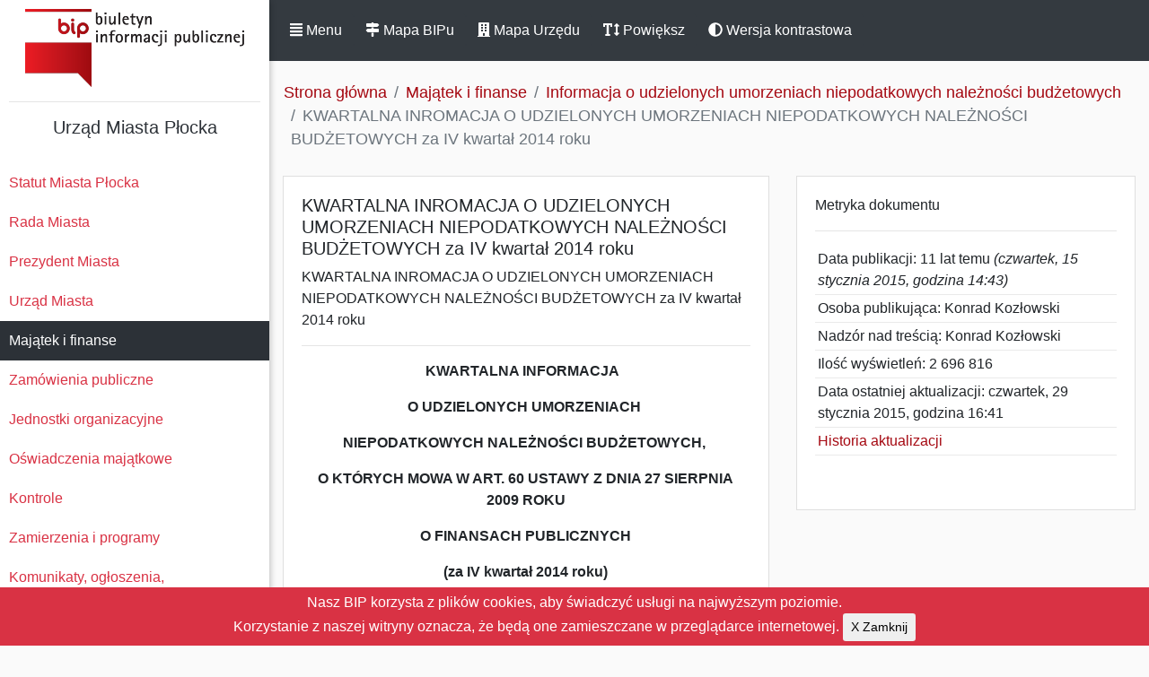

--- FILE ---
content_type: text/html; charset=UTF-8
request_url: https://nowybip.plock.eu/FJiV2vxN/kwartalna-inromacja-o-udzielonych-umorzeniach-niepodatkowych-naleznosci-budzetowych-za-iv-kwartal-2014-roku
body_size: 4723
content:
<!DOCTYPE html>
<html lang="pl-PL">

<head>
    <meta http-equiv="Content-Type" content="text/html; charset=utf-8" />
    <meta name="viewport" content="width=device-width, initial-scale=1.0">
    <meta name="csrf_token" id="csrf-token" content="LF3L7E3Ze7jZYwRmvMNSvKqcd0y2l2uvr6UY0iVN" />
    <title>BIP - KWARTALNA INROMACJA O UDZIELONYCH UMORZENIACH NIEPODATKOWYCH NALEŻNOŚCI BUDŻETOWYCH za IV kwartał 2014 roku</title>
    <link rel="stylesheet" href="/bip_css/bootstrap.min.css">
    <link rel="stylesheet" href="/bip_css/style.css">

    <script defer src="/bip_js/solid.js"></script>
    <script defer src="/bip_js/fontawesome.js"></script>
    <script src="/bip_js/jquery-1.12.4.js"></script>
    <script src="/bip_js/jquery-ui.js"></script>


</head>

<body>

    <div class="wrapper">

        <nav id="sidebar">
            <span class="float-right sticky-top"><BR>
                <a class="btn btn-dark d-inline-block d-block d-md-none " id="sidebarClose" href="#" role="button"
                    data-toggle="sidebarClose" aria-controls="sidebarClose" aria-expanded="false"><span
                        class="fas fa-window-close"></span> Zamknij</a>
            </span>
            <div class="sidebar-header">
                <center>
                    <a href="/" id="logo">Biuletyn Informacji Publicznej</a>
                    <HR>
                    <h5> Urząd Miasta Płocka                     </h5>
                </center>
            </div>
            <ul class="list-unstyled components">
                                                                                                <li><a
                        href="https://nowybip.plock.eu/skaUue4o/statut-miasta-plocka">Statut Miasta Płocka
                    </a></li>
                                                                                                <li><a
                        href="https://nowybip.plock.eu/PbiUNH3S/rada-miasta">Rada Miasta
                    </a></li>
                                                                                                <li><a
                        href="https://nowybip.plock.eu/XMpbVOnC/prezydent-miasta">Prezydent Miasta
                    </a></li>
                                                                                                <li><a
                        href="https://nowybip.plock.eu/4tL8WHgi/urzad-miasta">Urząd Miasta
                    </a></li>
                                                                                                                                <li class="active">
                    <a
                        href="https://nowybip.plock.eu/J4A0O29k/majatek-i-finanse">Majątek i finanse
                    </a>
                </li>
                                                                                                <li><a
                        href="https://nowybip.plock.eu/bnvoZUtH/zamowienia-publiczne">Zamówienia publiczne
                    </a></li>
                                                                                                <li><a
                        href="https://nowybip.plock.eu/3IRJ6ztH/jednostki-organizacyjne">Jednostki organizacyjne
                    </a></li>
                                                                                                <li><a
                        href="https://nowybip.plock.eu/WjLk0vJi/oswiadczenia-majatkowe">Oświadczenia majątkowe
                    </a></li>
                                                                                                <li><a
                        href="https://nowybip.plock.eu/8nHXmXmX/kontrole">Kontrole
                    </a></li>
                                                                                                <li><a
                        href="https://nowybip.plock.eu/FWzbrEVk/zamierzenia-i-programy">Zamierzenia i programy
                    </a></li>
                                                                                                <li><a
                        href="https://nowybip.plock.eu/LbZpDyic/komunikaty-ogloszenia-obwieszczenia">Komunikaty, ogłoszenia, obwieszczenia
                    </a></li>
                                                                                                                                <li><a
                        href="https://nowybip.plock.eu/iFeQLOW6/petycje">Petycje
                    </a></li>
                                                                                                                                <li><a
                        href="https://nowybip.plock.eu/uBnwdXkk/nieodplatna-pomoc-prawna-oraz-nieodplatne-poradnictwo-obywatelskie">Nieodpłatna Pomoc Prawna oraz Nieodpłatne Poradnictwo Obywatelskie
                    </a></li>
                                                                                                                                <li><a
                        href="https://nowybip.plock.eu/IPxQ3iRq/sygnalisci">Sygnaliści
                    </a></li>
                                                                                            </ul>

            <center><a href="http://bip.gov.pl"><img src="/img/bipgov.gif" alt="BIP GOV PL"></a></center>
            <HR>
        </nav>

        <div id="content">
            <nav class="navbar sticky-top navbar-expand-md navbar-dark bg-dark">

                <a class="btn btn-dark d-inline-block" id="sidebarCollapse" href="#" role="button"
                    data-toggle="sidebarCollapse"><span class="fas fa-align-justify"></span> Menu</a>
                <span class="float-right"><button class="btn btn-dark d-inline-block d-md-none sm-auto" type="button"
                        data-toggle="collapse" data-target="#navbarSupportedContent"
                        aria-controls="navbarSupportedContent" aria-expanded="false" aria-label="Toggle navigation">
                        <span class="fas fa-ellipsis-v"></span> Info</button></span>
                <div class="collapse navbar-collapse" id="navbarSupportedContent">
                    <ul class="nav navbar-nav">
                        <li class="nav-item">
                            <a class="btn btn-dark d-inline-block" href="/mapa"><span class="fas fa-map-signs"></span>
                                Mapa BIPu</a>
                        </li>
                                                <li class="nav-item">
                            <a class="btn btn-dark d-inline-block" href="/mapa-urzedu"><span
                                    class="fas fa-building"></span> Mapa Urzędu</a>
                        </li>
                                                <li class="nav-item">
                            <a class="btn btn-dark d-inline-block" id="toggle" href="#" role="button"
                                data-toggle="toggle"><span class="fas fa-text-height"></span> Powiększ</a>
                        </li>
                        <li class="nav-item">
                            <a class="btn btn-dark d-inline-block" id="theme-switch" href="#" role="button"
                                data-toggle="theme-switch"><span class="fas fa-adjust"></span> Wersja
                                kontrastowa</a>
                        </li>
                    </ul>
                </div>

            </nav>


            

			<nav aria-label="breadcrumb">
 			 <ol class="breadcrumb">
			 			    <li class="breadcrumb-item"><a href="/">Strona główna</a></li>
												<li class="breadcrumb-item"><a class="normal" href="https://nowybip.plock.eu/J4A0O29k/majatek-i-finanse">Majątek i finanse</a></li>
																<li class="breadcrumb-item"><a class="normal" href="https://nowybip.plock.eu/HGeaKvVj/informacja-o-udzielonych-umorzeniach-niepodatkowych-naleznosci-budzetowych">Informacja o udzielonych umorzeniach niepodatkowych należności budżetowych</a></li>
																			    <li class="breadcrumb-item active" aria-current="page">KWARTALNA INROMACJA O UDZIELONYCH UMORZENIACH NIEPODATKOWYCH NALEŻNOŚCI BUDŻETOWYCH za IV kwartał 2014 roku</li>
			  			  </ol>
			</nav>


<div class="row m-0">
		        <div class="col-md-7 pb-3">
		        <div class="card mb-7 rounded-0">
                                <div class="card-body rounded-0">
			                    <h5>KWARTALNA INROMACJA O UDZIELONYCH UMORZENIACH NIEPODATKOWYCH NALEŻNOŚCI BUDŻETOWYCH za IV kwartał 2014 roku</h5>
				KWARTALNA INROMACJA O UDZIELONYCH UMORZENIACH NIEPODATKOWYCH NALEŻNOŚCI BUDŻETOWYCH za IV kwartał 2014 roku<hr>
            	<p style="text-align: center;"><strong>KWARTALNA INFORMACJA &nbsp;</strong></p>
<p style="text-align: center;"><strong>O UDZIELONYCH UMORZENIACH&nbsp;</strong></p>
<p style="text-align: center;"><strong>NIEPODATKOWYCH NALEŻNOŚCI BUDŻETOWYCH,&nbsp;</strong></p>
<p style="text-align: center;"><strong>O KT&Oacute;RYCH MOWA W ART. 60 USTAWY Z DNIA 27 SIERPNIA 2009 ROKU</strong></p>
<p style="text-align: center;"><strong>O FINANSACH PUBLICZNYCH</strong></p>
<p style="text-align: center;"><strong>(za IV kwartał 2014 roku)</strong></p>
<p>&nbsp;</p>
<p><strong>I. Miejski Ośrodek Pomocy Społecznej w Płocku</strong></p>
<p>&nbsp;</p>
<p>1. zadania własne:</p>
<p>Tytuł umorzenia: - usługi opiekuńcze- kwota 4.279,14 zł.&nbsp;</p>
<p>&nbsp; &nbsp; &nbsp; &nbsp; &nbsp; &nbsp; &nbsp; &nbsp; &nbsp; &nbsp; &nbsp; &nbsp; &nbsp; &nbsp; &nbsp; &nbsp; &nbsp; &nbsp; &nbsp; &nbsp; &nbsp; &nbsp; &nbsp; &nbsp; &nbsp; &nbsp; &nbsp; &nbsp; &nbsp; &nbsp; &nbsp; &nbsp; &nbsp; &nbsp; &nbsp; &nbsp; &nbsp; &nbsp; &nbsp; &nbsp; &nbsp; &nbsp; &nbsp; &nbsp; &nbsp; &nbsp; &nbsp; &nbsp; &nbsp; &nbsp; &nbsp; &nbsp; &nbsp; &nbsp; &nbsp; &nbsp; &nbsp; &nbsp; &nbsp; &nbsp; &nbsp; &nbsp; &nbsp; &nbsp; &nbsp;- liczba decyzji 7</p>
<p>&nbsp;</p>
<p>Tytuł umorzenia: - pobyt dziecka w rodzinie zastępczej- kwota 23.937,38 zł.</p>
<p>- liczba decyzji 4</p>
<p>&nbsp;</p>
<p>Tytuł umorzenia: - pobyt w mieszkaniu chronionym terapeutycznym- kwota 613,47 zł.</p>
<p>- liczba decyzji 1</p>
<p>&nbsp;</p>
<p>&nbsp;</p>
<p>2. zadania zlecone:</p>
<p>Tytuł umorzenia: - pobyt w Środowiskowym Domu Samopomocy- kwota 338,02 zł.&nbsp;</p>
<p>- liczba decyzji 1</p>
<p>&nbsp;</p>
<p>Tytuł umorzenia: - świadczenia rodzinne- kwota 420,40 zł.</p>
<p>- liczba decyzji 1</p>
<p>&nbsp;</p>
<p><strong>II. Miejski Zarząd Dr&oacute;g w Płocku</strong></p>
<p>&nbsp;</p>
<p>Tytuł umorzenia: - opłaty za zajęcie pasa drogowego na cele niezwiązane z budową, przebudową,&nbsp;</p>
<p>&nbsp; &nbsp; &nbsp; &nbsp; &nbsp; &nbsp; &nbsp; &nbsp; &nbsp; &nbsp; &nbsp; &nbsp; &nbsp; &nbsp; &nbsp; &nbsp; remontem, utrzymaniem i ochroną dr&oacute;g - kwota 305.914,82 zł. - liczba decyzji 28</p>
<p>&nbsp;</p>
<p><strong>III. Izba Wytrzeźwień w Płocku</strong></p>
<p>&nbsp;</p>
<p>Tytuł umorzenia: - opłata za pobyt w Izbie Wytrzeźwień - kwota 307.720,22 zł. - liczba decyzji 121</p>
<p>&nbsp;</p>
<p>&nbsp;</p>
<p>&nbsp;</p>
<p style="text-align: center;"><strong>KWARTALNA INFORMACJA &nbsp;</strong></p>
<p style="text-align: center;"><strong>O UDZIELONYCH UMORZENIACH&nbsp;</strong></p>
<p style="text-align: center;"><strong>NIEPODATKOWYCH NALEŻNOŚCI BUDŻETOWYCH,&nbsp;</strong></p>
<p style="text-align: center;"><strong>O KT&Oacute;RYCH MOWA W ART. 60 USTAWY Z DNIA 27 SIERPNIA 2009 ROKU</strong></p>
<p style="text-align: center;"><strong>O FINANSACH PUBLICZNYCH</strong></p>
<p style="text-align: center;"><strong>(za IV kwartał 2014 roku)</strong></p>
<p>&nbsp;</p>
<p>&nbsp;</p>
<p>&nbsp;</p>
<p><strong>Tytuł umorzenia:</strong></p>
<p>zwrot dotacji - kwota łączna 9.180,05 zł</p>
<p>liczba decyzji &nbsp;4</p>
<p><strong>Tytuł umorzenia:</strong></p>
<p>mandat karny wystawiony przez Straż Miejską &ndash; kwota łączna 900,00 zł.</p>
<p>Liczba decyzji - 8</p>
<p>&nbsp; &nbsp; &nbsp; &nbsp; &nbsp; &nbsp;</p>
<p>&nbsp;</p>
<p>&nbsp;</p>
<p>Kierownik</p>
<p>Oddziału Podatk&oacute;w i Opłat</p>
<p>&nbsp; /-/ &nbsp; Mariola Borowska&nbsp;</p>
<p>&nbsp;</p>
                

                                <HR>
                                			                    </div>	
		        </div>			
	        </div>

	        <div class="col-md-5 pb-3">
            
				                        		<div class="card mb-5 rounded-0">
           		<div class="card-body rounded-0">
					Metryka dokumentu<hr>
					<ul class="list-unstyled">
					<li class="docinfo">Data publikacji: 11 lat temu <i>(czwartek, 15 stycznia 2015, godzina 14:43)</i></li>
					<li class="docinfo">Osoba publikująca: Konrad Kozłowski</li>
					<li class="docinfo">Nadzór nad treścią:  Konrad Kozłowski </li>
                    <li class="docinfo">Ilość wyświetleń: 2 696 816</li>
										<li class="docinfo">Data ostatniej aktualizacji: czwartek, 29 stycznia 2015, godzina 16:41</li>
					<li class="docinfo"><a href="#dochis" data-toggle="collapse">Historia aktualizacji</a></li><BR>
						<div id="dochis" class="collapse">
												29 stycznia 2015, godzina 16:41 <span class="float-right small">Aktualizacja danych</span><hr>
											</div>
										</ul> 
		</div>
		</div>

	        
	        </div>

	</div>



            <div class="line"></div>

<div class="row m-0">
	<div class="col-md-1"></div>
	<div class="footer-copyright text-center text-secondary py-3 col-md-4">
		<a href="/instrukcja">Instrukcja</a> | <a href="/redakcja">Redakcja</a> | <a href="/stats">Statystyki</a><BR>
		<a href="/8EFT49DS/elektroniczna-skrzynka-podawcza">Elektroniczna skrzynka podawcza</a><BR>
		<a href="/4FapaKaL/dostep-do-informacji">Dostęp do informacji publicznej</a><BR>
		<a href="/XC43g6xY/deklaracja-dostepnosci">Deklaracja dostępności</a><BR>
		<a href="/lXHQlkTe/zalecenie-dotyczace-cyberbezpieczenstwa">Zalecenie dotyczące cyberbezpieczeństwa</a><BR>
	</div>
	<div class="footer-copyright text-left text-secondary py-3 col-md-6">
		<strong>Urząd Miasta Płocka</strong>, pl. Stary Rynek 1<BR>
		E-mail: info@plock.eu<BR>
		<HR>
		Inspektorem ochrony danych jest Grzegorz Szajerka. Kontakt: iod@plock.eu
		<HR>
		<strong>Gmina - Miasto Płock</strong>
		<BR>Pl. Stary Rynek 1<BR>09-400 Płock<BR>NIP: 774-31-35-712<BR>Regon: 611016086
	</div>
	<div class="col-md-1"></div>
</div>
<div class="row m-0">
	<div class="col-md-1"></div>
	<div class="col-md-8"></div>
	<div class="col-md-1"></div>
</div>


        </div>

        <script src="/bip_js/bootstrap.min.js"></script>


        <script type="text/javascript">
            $(document).ready(function () {

            $('#sidebarCollapse').on('click', function () {
                $('#sidebar, #content').toggleClass('active');
                $('.collapse.in').toggleClass('in');
                $('a[aria-expanded=true]').attr('aria-expanded', 'false');
            });

            $('#sidebarClose').on('click', function () {
                $('#sidebar, #content').toggleClass('active');
                $('.collapse.in').toggleClass('in');
                $('a[aria-expanded=true]').attr('aria-expanded', 'false');
            });

            $("#toggle").on('click', function () {
             $('#sidebar, #content').toggleClass('bigger');
             });
        });
        </script>
        <script type="text/javascript">
            $(document).ready(function() {
                // Check LocalStorage for Existing Key and set Mode
                if (localStorage.getItem("mode") == "dark") {
                $( "body" ).addClass( "darkmode" );
                } else if (localStorage.getItem("mode") == "light"){
                    $( "body" ).removeClass( "darkmode" );
                }
            });
            // Toggle Mode and set LocalStorage Key
            $( "#theme-switch" ).on("click", function() {
                if( $( "body" ).hasClass( "darkmode" )) {
                  $( "body" ).removeClass( "darkmode" );
                  localStorage.setItem("mode","light");
                } else {
                  $( "body" ).addClass( "darkmode" );
                  localStorage.setItem("mode","dark");
                }
            });
        </script>
        <div class="js-cookie-consent cookie-consent align-middle">
    <span class="cookie-consent__message">
        Nasz BIP korzysta z plików cookies, aby świadczyć usługi na najwyższym poziomie.<BR>Korzystanie z naszej witryny oznacza, że będą one zamieszczane w przeglądarce internetowej.
    </span>
    <button class="js-cookie-consent-agree cookie-consent__agree btn btn-sm">
        X Zamknij
    </button>

</div>

    <script>

        window.laravelCookieConsent = (function () {

            const COOKIE_VALUE = 1;
            const COOKIE_DOMAIN = 'nowybip.plock.eu';

            function consentWithCookies() {
                setCookie('laravel_cookie_consent', COOKIE_VALUE, 7300);
                hideCookieDialog();
            }

            function cookieExists(name) {
                return (document.cookie.split('; ').indexOf(name + '=' + COOKIE_VALUE) !== -1);
            }

            function hideCookieDialog() {
                const dialogs = document.getElementsByClassName('js-cookie-consent');

                for (let i = 0; i < dialogs.length; ++i) {
                    dialogs[i].style.display = 'none';
                }
            }

            function setCookie(name, value, expirationInDays) {
                const date = new Date();
                date.setTime(date.getTime() + (expirationInDays * 24 * 60 * 60 * 1000));
                document.cookie = name + '=' + value
                    + ';expires=' + date.toUTCString()
                    + ';domain=' + COOKIE_DOMAIN
                    + ';path=/';
            }

            if (cookieExists('laravel_cookie_consent')) {
                hideCookieDialog();
            }

            const buttons = document.getElementsByClassName('js-cookie-consent-agree');

            for (let i = 0; i < buttons.length; ++i) {
                buttons[i].addEventListener('click', consentWithCookies);
            }

            return {
                consentWithCookies: consentWithCookies,
                hideCookieDialog: hideCookieDialog
            };
        })();
    </script>

</body>

</html>